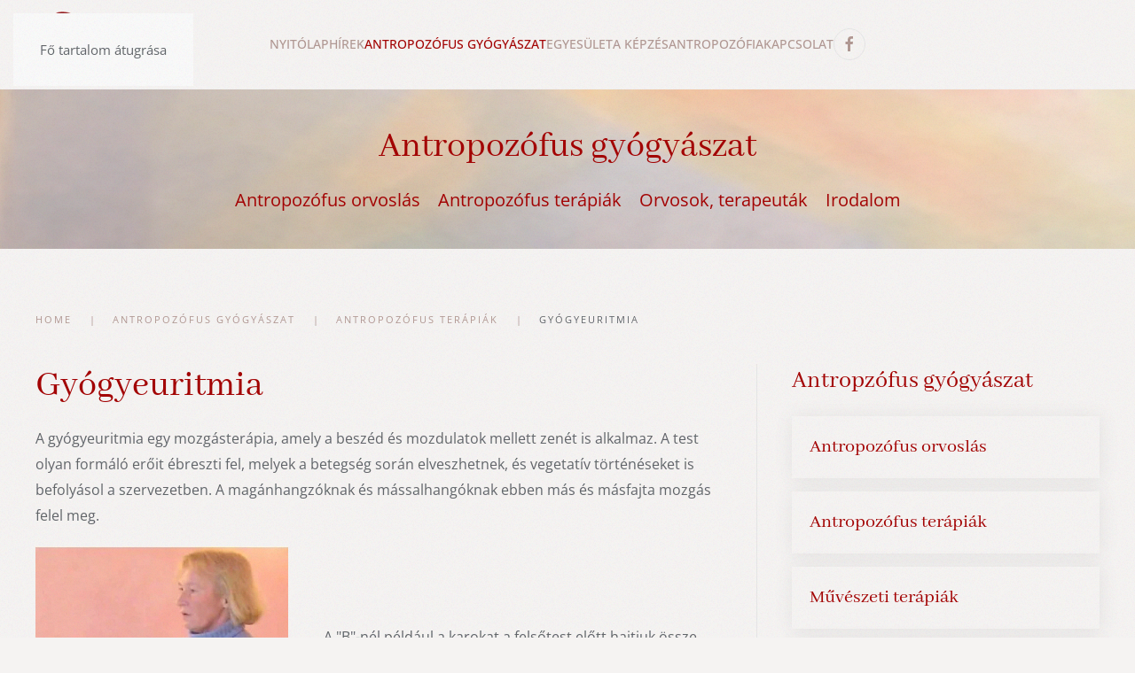

--- FILE ---
content_type: text/html; charset=utf-8
request_url: https://www.antromedicart.hu/antropozofus-gyogyaszat/antropozofus-terapiak/gyogyeuritmia
body_size: 8001
content:
<!DOCTYPE html>
<html lang="hu-hu" dir="ltr">
    <head>
        <meta charset="utf-8">
	<meta name="rights" content="AntroMedicArt Egyesület">
	<meta name="author" content="Csapó Krisztina">
	<meta name="viewport" content="width=device-width, initial-scale=1">
	<meta property="og:image" content="https://www.antromedicart.hu/images/antropozofus-gyogyaszat/gyogyeuritmia/gyogyeuritmia.jpg">
	<meta property="twitter:image" content="https://www.antromedicart.hu/images/antropozofus-gyogyaszat/gyogyeuritmia/gyogyeuritmia.jpg">
	<meta property="og:title" content="Gyógyeuritmia">
	<meta property="twitter:title" content="Gyógyeuritmia">
	<meta property="og:description" content="                                                                                                                                                                                                                                                                            ...">
	<meta property="twitter:description" content="                                                                                                                                                                                                                                                                            ...">
	<meta name="description" content="AntroMedicArt: a magyarországi antropozófus gyógyító művészetért egyesület honlapja">
	<meta name="generator" content="MYOB">
	<title>Gyógyeuritmia</title>

                <link rel="icon" href="/images/ama-logo-trans.png" sizes="any">
                                <link rel="apple-touch-icon" href="/images/ama-logo-trans.png">
                <link href="/media/vendor/joomla-custom-elements/css/joomla-alert.min.css?0.4.1" rel="stylesheet">
	<link href="/media/system/css/joomla-fontawesome.min.css?5.0.3" rel="preload" as="style" onload="this.onload=null;this.rel='stylesheet'">
	<link href="/templates/yootheme/css/theme.20.css?1768670264" rel="stylesheet">
	<link href="https://www.antromedicart.hu/plugins/content/fastsocialshare/style/style.css" rel="stylesheet">
	<link href="/media/plg_system_jcepro/site/css/content.min.css?86aa0286b6232c4a5b58f892ce080277" rel="stylesheet">

        <script type="application/json" class="joomla-script-options new">{"joomla.jtext":{"ERROR":"Hiba","MESSAGE":"Üzenet","NOTICE":"Megjegyzés","WARNING":"Figyelmeztetés","JCLOSE":"Bezárás","JOK":"Rendben","JOPEN":"Megnyitás"},"system.paths":{"root":"","rootFull":"https:\/\/www.antromedicart.hu\/","base":"","baseFull":"https:\/\/www.antromedicart.hu\/"},"csrf.token":"83472f8a46a7e72bd97bb7cffd3f0e06"}</script>
	<script src="/media/system/js/core.min.js?a3d8f8"></script>
	<script src="/media/vendor/webcomponentsjs/js/webcomponents-bundle.min.js?2.8.0" nomodule defer></script>
	<script src="/media/system/js/joomla-hidden-mail.min.js?80d9c7" type="module"></script>
	<script src="/media/system/js/messages.min.js?9a4811" type="module"></script>
	<script src="/templates/yootheme/vendor/assets/uikit/dist/js/uikit.min.js?5.0.3"></script>
	<script src="/templates/yootheme/vendor/assets/uikit/dist/js/uikit-icons.min.js?5.0.3"></script>
	<script src="/templates/yootheme/assets/site/js/theme.js?5.0.3"></script>
	<script src="/media/com_widgetkit/js/maps.js" defer></script>
	<script type="application/ld+json">{"@context":"https://schema.org","@graph":[{"@type":"Organization","@id":"https://www.antromedicart.hu/#/schema/Organization/base","name":"Antromedicart","url":"https://www.antromedicart.hu/"},{"@type":"WebSite","@id":"https://www.antromedicart.hu/#/schema/WebSite/base","url":"https://www.antromedicart.hu/","name":"Antromedicart","publisher":{"@id":"https://www.antromedicart.hu/#/schema/Organization/base"}},{"@type":"WebPage","@id":"https://www.antromedicart.hu/#/schema/WebPage/base","url":"https://www.antromedicart.hu/antropozofus-gyogyaszat/antropozofus-terapiak/gyogyeuritmia","name":"Gyógyeuritmia","description":"AntroMedicArt: a magyarországi antropozófus gyógyító művészetért egyesület honlapja","isPartOf":{"@id":"https://www.antromedicart.hu/#/schema/WebSite/base"},"about":{"@id":"https://www.antromedicart.hu/#/schema/Organization/base"},"inLanguage":"hu-HU"},{"@type":"Article","@id":"https://www.antromedicart.hu/#/schema/com_content/article/6","name":"Gyógyeuritmia","headline":"Gyógyeuritmia","inLanguage":"hu-HU","thumbnailUrl":"images/antropozofus-gyogyaszat/gyogyeuritmia/gyogyeuritmia.jpg","dateCreated":"2013-11-21T18:11:09+00:00","isPartOf":{"@id":"https://www.antromedicart.hu/#/schema/WebPage/base"}}]}</script>
	<script>window.yootheme ||= {}; yootheme.theme = {"i18n":{"close":{"label":"Close"},"totop":{"label":"Back to top"},"marker":{"label":"Open"},"navbarToggleIcon":{"label":"Open Menu"},"paginationPrevious":{"label":"Previous page"},"paginationNext":{"label":"K\u00f6vetkez\u0151 oldal"},"searchIcon":{"toggle":"Open Search","submit":"Submit Search"},"slider":{"next":"Next slide","previous":"Previous slide","slideX":"Slide %s","slideLabel":"%s of %s"},"slideshow":{"next":"Next slide","previous":"Previous slide","slideX":"Slide %s","slideLabel":"%s of %s"},"lightboxPanel":{"next":"Next slide","previous":"Previous slide","slideLabel":"%s of %s","close":"Close"}}};</script>

    </head>
    <body class="">

        <div class="uk-hidden-visually uk-notification uk-notification-top-left uk-width-auto">
            <div class="uk-notification-message">
                <a href="#tm-main" class="uk-link-reset">Fő tartalom átugrása</a>
            </div>
        </div>

        
        
        <div class="tm-page">

                        


<header class="tm-header-mobile uk-hidden@m">


    
        <div class="uk-navbar-container">

            <div class="uk-container uk-container-expand">
                <nav class="uk-navbar" uk-navbar="{&quot;align&quot;:&quot;center&quot;,&quot;container&quot;:&quot;.tm-header-mobile&quot;,&quot;boundary&quot;:&quot;.tm-header-mobile .uk-navbar-container&quot;}">

                                        <div class="uk-navbar-left ">

                        
                                                    <a uk-toggle href="#tm-dialog-mobile" class="uk-navbar-toggle">

        
        <div uk-navbar-toggle-icon></div>

        
    </a>
                        
                        
                    </div>
                    
                                        <div class="uk-navbar-center">

                                                    <a href="https://www.antromedicart.hu/" aria-label="Back to home" class="uk-logo uk-navbar-item">
    <picture><source type="image/webp" srcset="/media/yootheme/cache/c1/c181ea5b.webp 92w" sizes="(min-width: 66px) 66px"><img src="/media/yootheme/cache/d1/d1e708c2.png" width="66" height="80" alt="Antromedicart"></picture></a>
                        
                        
                    </div>
                    
                    
                </nav>
            </div>

        </div>

    



        <div id="tm-dialog-mobile" uk-offcanvas="container: true; overlay: true" mode="slide">
        <div class="uk-offcanvas-bar uk-flex uk-flex-column">

                        <button class="uk-offcanvas-close uk-close-large" type="button" uk-close uk-toggle="cls: uk-close-large; mode: media; media: @s"></button>
            
                        <div class="uk-margin-auto-bottom">
                
<div class="uk-grid uk-child-width-1-1" uk-grid>    <div>
<div class="uk-panel _menu" id="module-192">

    
    
<ul class="uk-nav uk-nav-default">
    
	<li class="item-101"><a href="/">Nyitólap</a></li>
	<li class="item-133 uk-parent"><a href="/hirek">Hírek</a>
	<ul class="uk-nav-sub">

		<li class="item-1430"><a href="/hirek/koronavirus">Koronavírus</a></li></ul></li>
	<li class="item-134 uk-active uk-parent"><a href="/antropozofus-gyogyaszat">Antropozófus gyógyászat</a>
	<ul class="uk-nav-sub">

		<li class="item-158"><a href="/antropozofus-gyogyaszat/antropozofus-orvoslas">Antropozófus orvoslás</a></li>
		<li class="item-162 uk-active"><a href="/antropozofus-gyogyaszat/antropozofus-terapiak">Antropozófus terápiák</a></li>
		<li class="item-163"><a href="/antropozofus-gyogyaszat/orvosok-terapeutak">Orvosok, terapeuták</a></li>
		<li class="item-164"><a href="/antropozofus-gyogyaszat/irodalom">Irodalom</a></li></ul></li>
	<li class="item-135"><a href="/egyesulet">Egyesület</a></li>
	<li class="item-136 uk-parent"><a href="/a-kepzes/antromedicart-antropozofus-gyogyaszati-kepzes">A képzés</a>
	<ul class="uk-nav-sub">

		<li class="item-159"><a href="/a-kepzes/antromedicart-antropozofus-gyogyaszati-kepzes">AntroMedicArt - Antropozófus gyógyászati képzés</a></li>
		<li class="item-160"><a href="/a-kepzes/egyeb-terapias-kepzesek">Egyéb terápiás képzések</a></li></ul></li>
	<li class="item-475"><a href="/antropozofia">Antropozófia</a></li>
	<li class="item-138"><a href="/kapcsolat">Kapcsolat</a></li></ul>

</div>
</div>    <div>
<div class="uk-panel" id="module-tm-4">

    
    <ul class="uk-grid uk-flex-inline uk-flex-middle uk-flex-nowrap uk-grid-small">                    <li><a href="https://www.facebook.com/antromedicart.hu/" class="uk-preserve-width uk-icon-button" rel="noreferrer" target="_blank"><span uk-icon="icon: facebook;"></span></a></li>
            </ul>
</div>
</div></div>
            </div>
            
            
        </div>
    </div>
    
    
    

</header>




<header class="tm-header uk-visible@m">



        <div uk-sticky media="@m" show-on-up animation="uk-animation-slide-top" cls-active="uk-navbar-sticky" sel-target=".uk-navbar-container">
    
        <div class="uk-navbar-container">

            <div class="uk-container">
                <nav class="uk-navbar" uk-navbar="{&quot;align&quot;:&quot;center&quot;,&quot;container&quot;:&quot;.tm-header &gt; [uk-sticky]&quot;,&quot;boundary&quot;:&quot;.tm-header .uk-navbar-container&quot;}">

                                        <div class="uk-navbar-left ">

                                                    <a href="https://www.antromedicart.hu/" aria-label="Back to home" class="uk-logo uk-navbar-item">
    <picture><source type="image/webp" srcset="/media/yootheme/cache/c1/c181ea5b.webp 92w" sizes="(min-width: 66px) 66px"><img src="/media/yootheme/cache/d1/d1e708c2.png" width="66" height="80" alt="Antromedicart"></picture></a>
                        
                        
                        
                    </div>
                    
                                        <div class="uk-navbar-center">

                        
                                                    
<ul class="uk-navbar-nav" id="module-1">
    
	<li class="item-101"><a href="/">Nyitólap</a></li>
	<li class="item-133 uk-parent"><a href="/hirek">Hírek</a>
	<div class="uk-drop uk-navbar-dropdown"><div><ul class="uk-nav uk-navbar-dropdown-nav">

		<li class="item-1430"><a href="/hirek/koronavirus">Koronavírus</a></li></ul></div></div></li>
	<li class="item-134 uk-active uk-parent"><a href="/antropozofus-gyogyaszat">Antropozófus gyógyászat</a>
	<div class="uk-drop uk-navbar-dropdown uk-navbar-dropdown-width-2"><div class="uk-drop-grid uk-child-width-1-2" uk-grid><div><ul class="uk-nav uk-navbar-dropdown-nav">

		<li class="item-158 uk-parent"><a href="/antropozofus-gyogyaszat/antropozofus-orvoslas">Antropozófus orvoslás</a>
		<ul class="uk-nav-sub">

			<li class="item-1437"><a href="/antropozofus-gyogyaszat/antropozofus-orvoslas/antropozofus-gyogszerek">Antropozófus gyógyszerek</a></li></ul></li>
		<li class="item-162 uk-active uk-parent"><a href="/antropozofus-gyogyaszat/antropozofus-terapiak">Antropozófus terápiák</a>
		<ul class="uk-nav-sub">

			<li class="item-414"><a href="/antropozofus-gyogyaszat/antropozofus-terapiak/muveszeti-terapiak">Művészeti terápiák</a></li>
			<li class="item-1446 uk-active"><a href="/antropozofus-gyogyaszat/antropozofus-terapiak/gyogyeuritmia">Gyógyeuritmia</a></li>
			<li class="item-1447"><a href="/antropozofus-gyogyaszat/antropozofus-terapiak/terapias-beszelgetes">Terápiás beszélgetés</a></li>
			<li class="item-1448"><a href="/antropozofus-gyogyaszat/antropozofus-terapiak/ritmikus-masszazs">Ritmikus masszázs</a></li>
			<li class="item-1449"><a href="/antropozofus-gyogyaszat/antropozofus-terapiak/kulso-beavatkozasok">Antropozófus ápolási eljárások</a></li>
			<li class="item-1450"><a href="/antropozofus-gyogyaszat/antropozofus-terapiak/antropozofus-gyogyszerek">Antropozófus gyógyszerek</a></li></ul></li></ul></div><div><ul class="uk-nav uk-navbar-dropdown-nav">

		<li class="item-163 uk-parent"><a href="/antropozofus-gyogyaszat/orvosok-terapeutak">Orvosok, terapeuták</a>
		<ul class="uk-nav-sub">

			<li class="item-421"><a href="/antropozofus-gyogyaszat/orvosok-terapeutak/orvosok">Orvosok</a></li>
			<li class="item-422"><a href="/antropozofus-gyogyaszat/orvosok-terapeutak/terapeutak">Terapeuták</a></li>
			<li class="item-939"><a href="/antropozofus-gyogyaszat/orvosok-terapeutak/terapias-kozossegek">Terápiás közösségek</a></li></ul></li>
		<li class="item-164"><a href="/antropozofus-gyogyaszat/irodalom">Irodalom</a></li></ul></div></div></div></li>
	<li class="item-135"><a href="/egyesulet">Egyesület</a></li>
	<li class="item-136 uk-parent"><a href="/a-kepzes/antromedicart-antropozofus-gyogyaszati-kepzes">A képzés</a>
	<div class="uk-drop uk-navbar-dropdown"><div><ul class="uk-nav uk-navbar-dropdown-nav">

		<li class="item-159 uk-parent"><a href="/a-kepzes/antromedicart-antropozofus-gyogyaszati-kepzes">AntroMedicArt - Antropozófus gyógyászati képzés</a>
		<ul class="uk-nav-sub">

			<li class="item-451"><a href="/a-kepzes/antromedicart-antropozofus-gyogyaszati-kepzes/a-kepzes-celja">A képzés célja</a></li>
			<li class="item-452"><a href="/a-kepzes/antromedicart-antropozofus-gyogyaszati-kepzes/szervezo">Szervező</a></li>
			<li class="item-453"><a href="/a-kepzes/antromedicart-antropozofus-gyogyaszati-kepzes/docensek">Docensek</a></li>
			<li class="item-454"><a href="/a-kepzes/antromedicart-antropozofus-gyogyaszati-kepzes/felepites">Felépítés, időpontok</a></li>
			<li class="item-455"><a href="/a-kepzes/antromedicart-antropozofus-gyogyaszati-kepzes/akkreditacio">Akkreditáció</a></li>
			<li class="item-456"><a href="/a-kepzes/antromedicart-antropozofus-gyogyaszati-kepzes/helyszin">Helyszín</a></li>
			<li class="item-457"><a href="/a-kepzes/antromedicart-antropozofus-gyogyaszati-kepzes/tananyag">Tananyag</a></li>
			<li class="item-458"><a href="/a-kepzes/antromedicart-antropozofus-gyogyaszati-kepzes/jelentkezes">Jelentkezés</a></li></ul></li>
		<li class="item-160"><a href="/a-kepzes/egyeb-terapias-kepzesek">Egyéb terápiás képzések</a></li></ul></div></div></li>
	<li class="item-475"><a href="/antropozofia">Antropozófia</a></li>
	<li class="item-138"><a href="/kapcsolat">Kapcsolat</a></li></ul>

<div class="uk-navbar-item" id="module-tm-3">

    
    <ul class="uk-grid uk-flex-inline uk-flex-middle uk-flex-nowrap uk-grid-small">                    <li><a href="https://www.facebook.com/antromedicart.hu/" class="uk-preserve-width uk-icon-button" rel="noreferrer" target="_blank"><span uk-icon="icon: facebook;"></span></a></li>
            </ul>
</div>

                        
                    </div>
                    
                    
                </nav>
            </div>

        </div>

        </div>
    







</header>

            
            <div id="module-195" class="builder"><!-- Builder #module-195 -->
<div class="uk-section-default">
        <div class="uk-background-norepeat uk-background-cover uk-background-center-center uk-background-blend-lighten uk-section uk-section-small" style="background-color: rgba(255, 255, 255, 0.35);" data-sources="[{&quot;type&quot;:&quot;image\/webp&quot;,&quot;srcset&quot;:&quot;\/component\/ajax\/?p=cache\/83\/830a3a21.webp&amp;src=images\/slide-3_4.jpg&amp;thumbnail=768,100,&amp;type=webp,85&amp;hash=d190eba8 768w, \/component\/ajax\/?p=cache\/e8\/e89ac032.webp&amp;src=images\/slide-3_4.jpg&amp;thumbnail=1024,134,&amp;type=webp,85&amp;hash=6fe08bf6 1024w, \/component\/ajax\/?p=cache\/c4\/c43ca044.webp&amp;src=images\/slide-3_4.jpg&amp;thumbnail=1366,179,&amp;type=webp,85&amp;hash=c3ff953b 1366w, \/component\/ajax\/?p=cache\/eb\/ebae9e89.webp&amp;src=images\/slide-3_4.jpg&amp;thumbnail=1600,209,&amp;type=webp,85&amp;hash=93a45eb5 1600w, \/media\/yootheme\/cache\/50\/50e05cb8.webp 1950w&quot;,&quot;sizes&quot;:&quot;(max-aspect-ratio: 1950\/255) 765vh&quot;}]" data-src="/images/slide-3_4.jpg" uk-img>    
        
        
        
            
                                <div class="uk-container">                
                    
<div class="uk-grid-margin uk-grid tm-grid-expand uk-child-width-1-1">
    
        
<div class="uk-width-1-1@m">
    
        
            
            
            
                
                    
<h1 class="uk-text-center">
    
        
                    Antropozófus gyógyászat        
        
    
</h1><div class="uk-panel uk-text-lead uk-margin uk-text-center"><a href="/antropozofus-gyogyaszat/antropozofus-orvoslas">Antropozófus orvoslás</a>&nbsp; &nbsp;&nbsp;<a href="/antropozofus-gyogyaszat/antropozofus-terapiak">Antropozófus terápiák</a>&nbsp; &nbsp;&nbsp;<a href="/antropozofus-gyogyaszat/orvosok-terapeutak">Orvosok, terapeuták</a>&nbsp; &nbsp;&nbsp;<a href="/antropozofus-gyogyaszat/irodalom">Irodalom</a></div>
                
            
        
    
</div>
    
</div>
                                </div>                
            
        
        </div>
    
</div></div>

            <main id="tm-main">

                
                <div id="system-message-container" aria-live="polite"></div>

                <!-- Builder #page -->
<div class="uk-section-default uk-section">
    
        
        
        
            
                                <div class="uk-container">                
                    
<div class="uk-grid-margin uk-grid tm-grid-expand uk-child-width-1-1">
    
        
<div class="uk-width-1-1">
    
        
            
            
            
                
                    

<nav aria-label="Breadcrumb">
    <ul class="uk-breadcrumb uk-margin-remove-bottom" vocab="https://schema.org/" typeof="BreadcrumbList">
    
            <li property="itemListElement" typeof="ListItem">            <a href="/" property="item" typeof="WebPage"><span property="name">Home</span></a>
            <meta property="position" content="1">
            </li>    
            <li property="itemListElement" typeof="ListItem">            <a href="/antropozofus-gyogyaszat" property="item" typeof="WebPage"><span property="name">Antropozófus gyógyászat</span></a>
            <meta property="position" content="2">
            </li>    
            <li property="itemListElement" typeof="ListItem">            <a href="/antropozofus-gyogyaszat/antropozofus-terapiak" property="item" typeof="WebPage"><span property="name">Antropozófus terápiák</span></a>
            <meta property="position" content="3">
            </li>    
            <li property="itemListElement" typeof="ListItem">            <span property="name" aria-current="page">Gyógyeuritmia</span>            <meta property="position" content="4">
            </li>    
    </ul>
</nav>

                
            
        
    
</div>
    
</div>
<div class="uk-grid-margin uk-grid tm-grid-expand uk-grid-divider" uk-grid>
    
        
<div class="uk-width-2-3@m">
    
        
            
            
            
                
                    
<h1>
    
        
                    Gyógyeuritmia        
        
    
</h1><div class="uk-panel uk-margin"><p>A gyógyeuritmia egy mozgásterápia, amely a beszéd és mozdulatok mellett zenét is alkalmaz. A test olyan formáló erőit ébreszti fel, melyek a betegség során elveszhetnek, és vegetatív történéseket is befolyásol a szervezetben. A magánhangzóknak és mássalhangóknak ebben más és másfajta mozgás felel meg.</p></div>
<div class="uk-panel uk-margin">
    
                <div class="uk-flex-middle" uk-grid>        
                        <div class="uk-width-2-5@s">            
                                

    
        <picture><source type="image/webp" srcset="/media/yootheme/cache/0a/0a274769.webp 318w" sizes="(min-width: 318px) 318px"><img class="el-image" src="/images/antropozofus-gyogyaszat/gyogyeuritmia/antropozofus-gyogyaszat7.jpg" alt loading="lazy" width="318" height="671"></picture>
        
    
                
                        </div>            
                        <div class="uk-width-expand uk-margin-remove-first-child">            
                
                
                    

        
        
        
    
        
        
                <div class="el-content uk-panel uk-margin-top"><p>A "B"-nél például a karokat a felsőtest előtt hajtjuk össze. Eközben az ujjak szorosan egymáshoz simulnak. A "B" egy óvó mozdulat, mellyel az ember magának teremthet burkot, melyben biztonságban van.</p>
<p>Az "E"-nél az alkarokat a mellkas előtt határozottan keresztezzük. Ez azt a képességet erősíti, hogy jobban el tudjuk határolni magunkat a környezettől és kimerültség esetén új erőt ad. Ennél a mozdulatnál is önmagát éli meg az ember: azt hogy kevésbé támadható. A három részből álló lépésnél a lábakat egymást váltva tudatosan és lassan emeljük, visszük előre a talaj fölött, és lábujjhegyre ereszetve gördülékenyen helyezzük vissza a talajra. Ez erősíti az egyensúly-érzéket, a testünk fölötti önuralmat, és az egész testben stabilizálja a ritmusokat.</p></div>        
        
        

                
                
                        </div>            
                </div>        
    
</div>
<div class="uk-panel uk-margin">
    
                <div class="uk-flex-middle" uk-grid>        
                        <div class="uk-width-1-2@s uk-flex-last@s">            
                                

    
        <picture><source type="image/webp" srcset="/media/yootheme/cache/75/75c6573b.webp 768w, /media/yootheme/cache/9f/9f98f334.webp 1024w" sizes="(min-width: 1024px) 1024px"><img class="el-image" src="/images/antropozofus-gyogyaszat/gyogyeuritmia/gyogyeuritmia2.jpg" alt loading="lazy" width="1024" height="724"></picture>
        
    
                
                        </div>            
                        <div class="uk-width-expand uk-margin-remove-first-child">            
                
                
                    

        
        
        
    
        
        
                <div class="el-content uk-panel uk-margin-top"><p>A gyakorlatok célzottan élénkítően vagy erősítően hatnak és szabályozzák a ritmikus és más élettani történésekre a szervezetben. Az "I-A-O" hangok (itt a képen az "A") sorozata különösen kiegyensúlyozóan hat a testre, szellemre és lélekre.</p></div>        
        
        

                
                
                        </div>            
                </div>        
    
</div><div class="uk-panel uk-margin"><p>A gyógyeuritmia a test egész mozgás-szervezetét befolyásolja, de az egyes szervek működését is, valamint az ember lelki és szellemi történéseit is.</p>
<p>A gyógyeuritmia - a legjobb értelemben véve - a teljes emberre ható terápia.</p></div>
                
            
        
    
</div>
<div class="uk-width-1-3@m">
    
        
            
            
            
                
                    
<h1 class="uk-h3">
    
        
                    Antropzófus gyógyászat        
        
    
</h1>
<div class="uk-margin">
    
        <div class="uk-grid uk-child-width-1-1 uk-grid-row-small uk-grid-match" uk-grid>                <div>
<div class="el-item uk-flex uk-flex-column">
        <a class="uk-card-hover uk-flex-1 uk-card uk-card-default uk-card-small uk-card-body uk-margin-remove-first-child uk-link-toggle" href="/antropozofus-gyogyaszat/antropozofus-orvoslas">    
        
            
                
            
            
                                                
                
                    

        
                <h2 class="el-title uk-h4 uk-margin-top uk-margin-remove-bottom">                        Antropozófus orvoslás                    </h2>        
        
    
        
        
        
        
        

                
                
            
        
        </a>    
</div></div>
                <div>
<div class="el-item uk-flex uk-flex-column">
        <a class="uk-card-hover uk-flex-1 uk-card uk-card-default uk-card-small uk-card-body uk-margin-remove-first-child uk-link-toggle" href="/antropozofus-gyogyaszat/antropozofus-terapiak">    
        
            
                
            
            
                                                
                
                    

        
                <h2 class="el-title uk-h4 uk-margin-top uk-margin-remove-bottom">                        Antropozófus terápiák                    </h2>        
        
    
        
        
        
        
        

                
                
            
        
        </a>    
</div></div>
                <div>
<div class="el-item uk-flex uk-flex-column">
        <a class="uk-card-hover uk-flex-1 uk-card uk-card-default uk-card-small uk-card-body uk-margin-remove-first-child uk-link-toggle" href="/antropozofus-gyogyaszat/antropozofus-terapiak/muveszeti-terapiak">    
        
            
                
            
            
                                                
                
                    

        
                <h2 class="el-title uk-h4 uk-margin-top uk-margin-remove-bottom">                        Művészeti terápiák                    </h2>        
        
    
        
        
        
        
        

                
                
            
        
        </a>    
</div></div>
                <div>
<div class="el-item uk-flex uk-flex-column">
        <a class="uk-card-hover uk-flex-1 uk-card uk-card-default uk-card-small uk-card-body uk-margin-remove-first-child uk-link-toggle" href="/antropozofus-gyogyaszat/orvosok-terapeutak/orvosok">    
        
            
                
            
            
                                                
                
                    

        
                <h2 class="el-title uk-h4 uk-margin-top uk-margin-remove-bottom">                        Antropozófus orvosok                    </h2>        
        
    
        
        
        
        
        

                
                
            
        
        </a>    
</div></div>
                <div>
<div class="el-item uk-flex uk-flex-column">
        <a class="uk-card-hover uk-flex-1 uk-card uk-card-default uk-card-small uk-card-body uk-margin-remove-first-child uk-link-toggle" href="/antropozofus-gyogyaszat/orvosok-terapeutak/terapeutak">    
        
            
                
            
            
                                                
                
                    

        
                <h2 class="el-title uk-h4 uk-margin-top uk-margin-remove-bottom">                        Antropozófus terapeuták                    </h2>        
        
    
        
        
        
        
        

                
                
            
        
        </a>    
</div></div>
                <div>
<div class="el-item uk-flex uk-flex-column">
        <a class="uk-card-hover uk-flex-1 uk-card uk-card-default uk-card-small uk-card-body uk-margin-remove-first-child uk-link-toggle" href="/antropozofus-gyogyaszat/irodalom">    
        
            
                
            
            
                                                
                
                    

        
                <h2 class="el-title uk-h4 uk-margin-top uk-margin-remove-bottom">                        Irodalom                    </h2>        
        
    
        
        
        
        
        

                
                
            
        
        </a>    
</div></div>
                </div>
    
</div>
                
            
        
    
</div>
    
</div>
                                </div>                
            
        
    
</div><div class="fastsocialshare_container fastsocialshare-align-center"><div class="fastsocialshare-subcontainer"><script>
					var loadAsyncDeferredFacebook = function() {
						(function(d, s, id) {
						  var js, fjs = d.getElementsByTagName(s)[0];
						  if (d.getElementById(id)) return;
						  js = d.createElement(s); js.id = id;
						  js.src = "//connect.facebook.net/hu_HU/sdk.js#xfbml=1&version=v3.0";
						  fjs.parentNode.insertBefore(js, fjs);
						}(document, 'script', 'facebook-jssdk'));
					}
	
			  		if (window.addEventListener)
						window.addEventListener("load", loadAsyncDeferredFacebook, false);
					else if (window.attachEvent)
						window.attachEvent("onload", loadAsyncDeferredFacebook);
					else
				  		window.onload = loadAsyncDeferredFacebook;
					</script><div class="fastsocialshare-share-fbl fastsocialshare-button_count">
				<div class="fb-like"
					data-href="https://www.antromedicart.hu/antropozofus-gyogyaszat/antropozofus-terapiak/gyogyeuritmia"
					data-layout="button_count"
                	data-width="100"
					data-action="like"
					data-show-faces="true"
					data-share="false">
				</div></div><div class="fastsocialshare-share-fbsh fb-shareme-core">
					<div class="fb-share-button fb-shareme-core"
						data-href="https://www.antromedicart.hu/antropozofus-gyogyaszat/antropozofus-terapiak/gyogyeuritmia"
						data-layout="button"
						data-size="small">
					</div></div></div></div>

                
            </main>

            <div id="module-198" class="builder"><!-- Builder #module-198 -->
<div class="uk-section-muted uk-section">
    
        
        
        
            
                                <div class="uk-container">                
                    
<div class="uk-grid-margin uk-grid tm-grid-expand uk-child-width-1-1">
    
        
<div class="uk-width-1-1">
    
        
            
            
            
                
                    
<h3>
    
        
                    További antropozófus terápiák        
        
    
</h3>
<div class="uk-margin">
    
        <div class="uk-grid uk-child-width-1-1 uk-child-width-1-2@s uk-child-width-1-3@m uk-child-width-1-6@l uk-grid-column-small uk-grid-match" uk-grid>                <div>
<div class="el-item uk-flex uk-flex-column">
        <a class="uk-card-hover uk-flex-1 uk-card uk-card-default uk-card-small uk-link-toggle" href="/antropozofus-gyogyaszat/antropozofus-terapiak/gyogyeuritmia">    
        
            
                
            
            
                                <div class="uk-card-media-top">

    
        <picture><source type="image/webp" srcset="/media/yootheme/cache/4b/4b6c168c.webp 600w, /media/yootheme/cache/12/12803269.webp 768w, /media/yootheme/cache/54/5440d5bb.webp 1124w" sizes="(min-width: 600px) 600px"><img class="el-image" src="/media/yootheme/cache/15/1510e24d.jpg" alt loading="lazy" width="600" height="400"></picture>
        
    
</div>                
                                <div class="uk-card-body uk-margin-remove-first-child">                
                    

        
                <h3 class="el-title uk-h6 uk-text-emphasis uk-margin-top uk-margin-remove-bottom">                        Gyógyeuritmia                    </h3>        
        
    
        
        
        
        
        

                                </div>                
                
            
        
        </a>    
</div></div>
                <div>
<div class="el-item uk-flex uk-flex-column">
        <a class="uk-card-hover uk-flex-1 uk-card uk-card-default uk-card-small uk-link-toggle" href="/antropozofus-gyogyaszat/antropozofus-terapiak/muveszeti-terapiak">    
        
            
                
            
            
                                <div class="uk-card-media-top">

    
        <picture><source type="image/webp" srcset="/media/yootheme/cache/d1/d17849dc.webp 600w, /media/yootheme/cache/a7/a7fed460.webp 765w" sizes="(min-width: 600px) 600px"><img class="el-image" src="/media/yootheme/cache/49/49449dc8.jpg" alt loading="lazy" width="600" height="400"></picture>
        
    
</div>                
                                <div class="uk-card-body uk-margin-remove-first-child">                
                    

        
                <h3 class="el-title uk-h6 uk-text-emphasis uk-margin-top uk-margin-remove-bottom">                        Művészeti terápiák                    </h3>        
        
    
        
        
        
        
        

                                </div>                
                
            
        
        </a>    
</div></div>
                <div>
<div class="el-item uk-flex uk-flex-column">
        <a class="uk-card-hover uk-flex-1 uk-card uk-card-default uk-card-small uk-link-toggle" href="/antropozofus-gyogyaszat/antropozofus-terapiak/terapias-beszelgetes">    
        
            
                
            
            
                                <div class="uk-card-media-top">

    
        <picture><source type="image/webp" srcset="/media/yootheme/cache/3a/3a032723.webp 600w, /media/yootheme/cache/29/292fba5d.webp 768w, /media/yootheme/cache/a9/a91436bd.webp 912w" sizes="(min-width: 600px) 600px"><img class="el-image" src="/media/yootheme/cache/a6/a6ddfba8.jpg" alt loading="lazy" width="600" height="400"></picture>
        
    
</div>                
                                <div class="uk-card-body uk-margin-remove-first-child">                
                    

        
                <h3 class="el-title uk-h6 uk-text-emphasis uk-margin-top uk-margin-remove-bottom">                        Terápiás beszélgetés                    </h3>        
        
    
        
        
        
        
        

                                </div>                
                
            
        
        </a>    
</div></div>
                <div>
<div class="el-item uk-flex uk-flex-column">
        <a class="uk-card-hover uk-flex-1 uk-card uk-card-default uk-card-small uk-link-toggle" href="/antropozofus-gyogyaszat/antropozofus-terapiak/ritmikus-masszazs">    
        
            
                
            
            
                                <div class="uk-card-media-top">

    
        <picture><source type="image/webp" srcset="/media/yootheme/cache/79/79920917.webp 600w, /media/yootheme/cache/30/30f9394c.webp 768w, /media/yootheme/cache/a6/a6723281.webp 990w" sizes="(min-width: 600px) 600px"><img class="el-image" src="/media/yootheme/cache/7b/7bbfb1cd.jpg" alt loading="lazy" width="600" height="400"></picture>
        
    
</div>                
                                <div class="uk-card-body uk-margin-remove-first-child">                
                    

        
                <h3 class="el-title uk-h6 uk-text-emphasis uk-margin-top uk-margin-remove-bottom">                        Ritmikus masszázs                    </h3>        
        
    
        
        
        
        
        

                                </div>                
                
            
        
        </a>    
</div></div>
                <div>
<div class="el-item uk-flex uk-flex-column">
        <a class="uk-card-hover uk-flex-1 uk-card uk-card-default uk-card-small uk-link-toggle" href="/antropozofus-gyogyaszat/antropozofus-terapiak/kulso-beavatkozasok">    
        
            
                
            
            
                                <div class="uk-card-media-top">

    
        <picture><source type="image/webp" srcset="/media/yootheme/cache/67/675d3848.webp 600w, /media/yootheme/cache/d8/d85b87a2.webp 768w, /media/yootheme/cache/7d/7d53e087.webp 999w" sizes="(min-width: 600px) 600px"><img class="el-image" src="/media/yootheme/cache/ef/ef1d561b.jpg" alt loading="lazy" width="600" height="400"></picture>
        
    
</div>                
                                <div class="uk-card-body uk-margin-remove-first-child">                
                    

        
                <h3 class="el-title uk-h6 uk-text-emphasis uk-margin-top uk-margin-remove-bottom">                        Külső beavatkozások                    </h3>        
        
    
        
        
        
        
        

                                </div>                
                
            
        
        </a>    
</div></div>
                <div>
<div class="el-item uk-flex uk-flex-column">
        <a class="uk-card-hover uk-flex-1 uk-card uk-card-default uk-card-small uk-link-toggle" href="/antropozofus-gyogyaszat/antropozofus-orvoslas/antropozofus-gyogszerek">    
        
            
                
            
            
                                <div class="uk-card-media-top">

    
        <picture><source type="image/webp" srcset="/media/yootheme/cache/ad/ad945190.webp 600w, /media/yootheme/cache/cb/cb51bbb4.webp 837w" sizes="(min-width: 600px) 600px"><img class="el-image" src="/media/yootheme/cache/ef/efcdea2f.jpg" alt loading="lazy" width="600" height="400"></picture>
        
    
</div>                
                                <div class="uk-card-body uk-margin-remove-first-child">                
                    

        
                <h3 class="el-title uk-h6 uk-text-emphasis uk-margin-top uk-margin-remove-bottom">                        Antropozófus gyógyszerek                    </h3>        
        
    
        
        
        
        
        

                                </div>                
                
            
        
        </a>    
</div></div>
                </div>
    
</div>
                
            
        
    
</div>
    
</div>
                                </div>                
            
        
    
</div></div>

                        <footer>
                <!-- Builder #footer -->
<div class="uk-section-default uk-section uk-section-xsmall">
    
        
        
        
            
                                <div class="uk-container">                
                    
<div class="uk-grid-margin uk-grid tm-grid-expand" uk-grid>
    
        
<div class="uk-width-4-5@m">
    
        
            
            
            
                
                    
<div class="uk-panel ama-vmenu">
    
    
<ul class="uk-subnav" uk-dropnav="{&quot;boundary&quot;:&quot;false&quot;,&quot;container&quot;:&quot;body&quot;}">
    
	<li class="item-101"><a href="/">Nyitólap</a></li>
	<li class="item-133"><a href="/hirek">Hírek</a></li>
	<li class="item-134 uk-active"><a href="/antropozofus-gyogyaszat">Antropozófus gyógyászat</a></li>
	<li class="item-135"><a href="/egyesulet">Egyesület</a></li>
	<li class="item-136"><a href="/a-kepzes/antromedicart-antropozofus-gyogyaszati-kepzes">A képzés</a></li>
	<li class="item-475"><a href="/antropozofia">Antropozófia</a></li>
	<li class="item-138"><a href="/kapcsolat">Kapcsolat</a></li></ul>

</div>
                
            
        
    
</div>
<div class="uk-width-1-5@m">
    
        
            
            
            
                
                    
<div class="uk-text-right"><a href="#" title="Oldal tetejére" uk-totop uk-scroll></a></div>
                
            
        
    
</div>
    
</div>
                                </div>                
            
        
    
</div>
<div class="uk-section-primary uk-section uk-section-xsmall">
    
        
        
        
            
                                <div class="uk-container">                
                    
<div class="uk-grid-margin uk-grid tm-grid-expand" uk-grid>
    
        
<div class="uk-width-1-3@m">
    
        
            
            
            
                
                    
<h1 class="uk-h3">
    
        
                    AntroMedicArt        
        
    
</h1><div class="uk-panel uk-margin"><p><strong>A Magyarországi Antropozófus Gyógyító Művészetért Egyesület</strong></p>
<p>2098 Pilisszentkereszt<br />Kossuth Lajos utca 46.</p></div>
                
            
        
    
</div>
<div class="uk-width-1-3@m">
    
        
            
            
            
                
                    
<h1 class="uk-h3">
    
        
                    Kapcsolat        
        
    
</h1><div class="uk-panel uk-margin"><p><strong>Kapcsolattartó:</strong><br />Wagner Andrea<br />06-20-477-9291<br /><a href="mailto:infoantromedicart@gmail.com" title="E-mail küldése"></a><joomla-hidden-mail  is-link="1" is-email="1" first="aW5mb2FudHJvbWVkaWNhcnQ=" last="Z21haWwuY29t" text="aW5mb2FudHJvbWVkaWNhcnRAZ21haWwuY29t" base="" >Ez az e-mail-cím a szpemrobotok elleni védelem alatt áll. Megtekintéséhez engedélyeznie kell a JavaScript használatát.</joomla-hidden-mail></p></div>
                
            
        
    
</div>
<div class="uk-width-1-3@m">
    
        
            
            
            
                
                    
<h1 class="uk-h3">
    
        
                    Támogatás        
        
    
</h1><div class="uk-panel uk-margin"><p>Kérjük, támogassa Egyesületünket adója 1%-ával!<br /><strong>Adószámunk: 18725083-1-13<br /></strong><strong>Bankszámlaszám:&nbsp;</strong><br />Magnet Bank 16200106-00097486</p></div>
                
            
        
    
</div>
    
</div>
<div class="uk-grid-margin uk-grid tm-grid-expand uk-child-width-1-1">
    
        
<div class="uk-width-1-1@m">
    
        
            
            
            
                
                    <hr class="uk-width-2xlarge uk-margin-auto"><div class="uk-panel uk-text-small uk-margin-top uk-text-center"><p>AntroMedicArt: A Magyarországi Antropozófus Gyógyító Művészetért Egyesület © 2009-2020. Minden jog fenntartva.<br /><a href="/impresszum">Impresszum</a> | <a href="/adatkezelesi-tajekoztato">Adatkezelési tájékoztató</a>&nbsp; |&nbsp;<a href="/felhasznalasi-feltetelek">Felhasználási feltételek</a></p></div>
                
            
        
    
</div>
    
</div>
                                </div>                
            
        
    
</div>            </footer>
            
        </div>

        
        

    </body>
</html>
